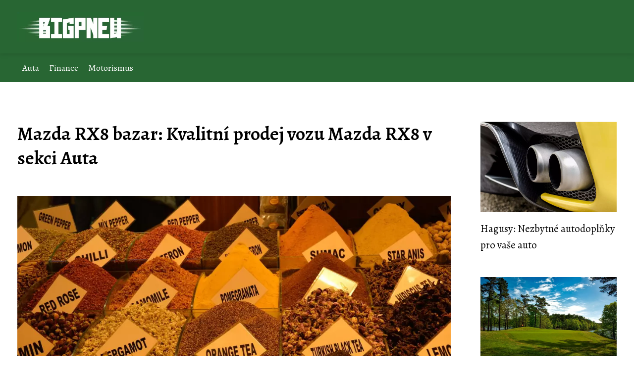

--- FILE ---
content_type: text/html;charset=UTF-8
request_url: https://bigpneu.cz/mazda-rx8-bazar-kvalitni-prodej-vozu-mazda-rx8-v-sekci-auta/
body_size: 7560
content:
<!DOCTYPE html>
<html lang="cs">
    <head>
        <meta charset="utf-8">
<meta name="viewport" content="width=device-width, initial-scale=1.0, maximum-scale=5.0">
<meta name="keywords" content="">
<meta name="description" content="Zajímáte se o nákup vozu Mazda RX8 z bazaru? Čtěte náš článek s přehledem výhod, specifikací a důležitých faktorů při výběru.">
<link rel="stylesheet" type="text/css" href="https://bigpneu.cz/assets/css/style.css" media="all">
<link rel="stylesheet" type="text/css" href="https://bigpneu.cz/assets/css/skin.css" media="all">

<title>Mazda RX8 bazar: Kvalitní prodej vozu Mazda RX8 v sekci Auta &lt; Auto magazín</title>

<script async src="https://pagead2.googlesyndication.com/pagead/js/adsbygoogle.js?client=ca-pub-6892467337819768" crossorigin="anonymous"></script>



<script>
  var _paq = window._paq = window._paq || [];
  _paq.push(['trackPageView']);
  _paq.push(['enableLinkTracking']);
  (function() {
    var u = "//websitetrafficcounter.com/";
    _paq.push(['setTrackerUrl', u + 'matomo.php']);
    _paq.push(['setSiteId', '25']);
    var d = document, g = d.createElement('script'), s = d.getElementsByTagName('script')[0];
    g.async = true;
    g.src = u + 'matomo.js';
    s.parentNode.insertBefore(g, s);
  })();
</script>

<meta property="og:url" content="https://bigpneu.cz/mazda-rx8-bazar-kvalitni-prodej-vozu-mazda-rx8-v-sekci-auta/" />
<meta property="og:type" content="article" />
<meta property="og:title" content="Mazda RX8 bazar: Kvalitní prodej vozu Mazda RX8 v sekci Auta" />
<meta property="og:description" content="Zajímáte se o nákup vozu Mazda RX8 z bazaru? Čtěte náš článek s přehledem výhod, specifikací a důležitých faktorů při výběru." />
<meta property="og:image" content="https://bigpneu.cz/image/35739/mazda-rx8-bazar-large.webp" />
<script type="application/ld+json">
							    {
							      "@context": "https://schema.org",
							      "@type": "Article",
							      "headline": "Mazda RX8 bazar: Kvalitní prodej vozu Mazda RX8 v sekci Auta",
							      "inLanguage": "cs",
							      "image": [
							        "https://bigpneu.cz/image/35739/mazda-rx8-bazar-large.webp",
							        "https://bigpneu.cz/image/35739/mazda-rx8-bazar-medium.webp",
							        "https://bigpneu.cz/image/35739/mazda-rx8-bazar-small.webp"
							       ],
							      "datePublished": "2024-02-20T01:35:05+0100","dateModified": "2024-02-20T01:35:05+0100","publisher": {
								    "@type": "Organization",
								    "name": "Auto magazín",
								    "email": "info@bigpneu.cz",
								    "url": "https://bigpneu.cz",
								    "logo": {
								      "@type": "ImageObject",
								      "url": "https://bigpneu.cz/image/logo/bigpneu.jpg"
								    }
								  },
								  "url": "https://bigpneu.cz/mazda-rx8-bazar-kvalitni-prodej-vozu-mazda-rx8-v-sekci-auta/"
							      
							    }
							    </script>


<script type="application/ld+json">
  {
    "@context": "http://schema.org",
    "@type": "WebSite",
    "name": "Auto magazín",
    "url": "https://bigpneu.cz"
  }
</script>
<link rel="icon" type="image/png" sizes="64x64" href="https://bigpneu.cz/favicon/favicon-64x64.png">
<link rel="icon" type="image/png" sizes="32x32" href="https://bigpneu.cz/favicon/favicon-32x32.png">
<link rel="shortcut icon" href="https://bigpneu.cz/favicon/favicon.ico">
    </head>
    <body class="layout--fixed grid--default">

        
        <div class="wrapper">
            <header class="header header--default" role="banner">

                <div class="header__inner">
                    <p class="header__logo">
                        <a href="https://bigpneu.cz">
                                                                                    <img alt="bigpneu.cz"
                                src="https://bigpneu.cz/image/logo/bigpneu-small.webp"
                                srcset="https://bigpneu.cz/image/logo/bigpneu-small.webp 300w, https://bigpneu.cz/image/logo/bigpneu-medium.webp 500w, https://bigpneu.cz/image/logo/bigpneu-large.webp 1000w">
                                                    </a>
                    </p>
                    <button class="header__toggle" id="header__toggle">
                        <svg xmlns="http://www.w3.org/2000/svg" width="24" height="24" viewBox="0 0 24 24" fill="none" stroke-width="2" stroke-linecap="round" stroke-linejoin="round">
                            <line x1="3" y1="12" x2="21" y2="12"></line>
                            <line x1="3" y1="6" x2="21" y2="6"></line>
                            <line x1="3" y1="18" x2="21" y2="18"></line>
                        </svg>
                    </button>

                    
                </div>
            </header>

                        <div class="tray">
                <div class="tray__inner">
                    <ul>
                                                <li>
                            <a href="https://bigpneu.cz/category/auta/">
                                Auta
                            </a>
                        </li>
                                                <li>
                            <a href="https://bigpneu.cz/category/finance/">
                                Finance
                            </a>
                        </li>
                                                <li>
                            <a href="https://bigpneu.cz/category/motorismus/">
                                Motorismus
                            </a>
                        </li>
                                            </ul>
                </div>
            </div>
            
            <nav class="smallnav" id="smallnav" style="display:none;">
                <button class="smallnav__close" id="smallnav__close">
                    <svg xmlns="http://www.w3.org/2000/svg" width="24" height="24" viewBox="0 0 24 24" fill="none" stroke="#000000" stroke-width="2" stroke-linecap="round" stroke-linejoin="round">
                        <line x1="18" y1="6" x2="6" y2="18"></line>
                        <line x1="6" y1="6" x2="18" y2="18"></line>
                    </svg>
                </button>
                <ul>
                                        <li>
                        <a href="https://bigpneu.cz/category/auta/">
                            Auta
                        </a>
                    </li>
                                        <li>
                        <a href="https://bigpneu.cz/category/finance/">
                            Finance
                        </a>
                    </li>
                                        <li>
                        <a href="https://bigpneu.cz/category/motorismus/">
                            Motorismus
                        </a>
                    </li>
                                    </ul>
            </nav>

            <script type="text/javascript">
                var open = document.querySelector('#header__toggle');
                var close = document.querySelector('#smallnav__close');
                var nav = document.querySelector('#smallnav');

                open.addEventListener('click', function(event) {
                    if (nav.style.display == "none") {
                        nav.style.display = "";
                    } else {
                        nav.style.display = "none";
                    }
                });

                close.addEventListener('click', function(event) {
                    if (nav.style.display == "none") {
                        nav.style.display = "";
                    } else {
                        nav.style.display = "none";
                    }
                });
            </script>

            
            
            <main class="main">
                <div class="main__inner">

                    
                    <section class="content">

                                                <article class="text">
  <h1 class="text__title">Mazda RX8 bazar: Kvalitní prodej vozu Mazda RX8 v sekci Auta</h1>

  <p class="text__cover">
    <img alt="Mazda Rx8 Bazar"
        src="https://bigpneu.cz/image/35739/mazda-rx8-bazar-large.webp"
        srcset="https://bigpneu.cz/image/35739/mazda-rx8-bazar-small.webp 300w, https://bigpneu.cz/image/35739/mazda-rx8-bazar-medium.webp 500w, https://bigpneu.cz/image/35739/mazda-rx8-bazar-large.webp 1000w">
  </p>

  <div class="text__body">
        <div class="table-of-content">
      <span>Obsah článku:</span>
          <ol>
      <li class="first">
        <a href="#prehled-hlavnich-vyhod-a-specifikaci-vozu-mazda-rx8">Přehled hlavních výhod a specifikací vozu Mazda RX8</a>
      </li>
      <li>
        <a href="#informace-o-dostupnosti-vozu-mazda-rx8-na-trhu-bazarovych-vozidel">Informace o dostupnosti vozů Mazda RX8 na trhu bazarových vozidel</a>
      </li>
      <li>
        <a href="#dulezite-faktory-ktere-je-treba-zvazit-pri-nakupu-vozu-mazda-rx8-z-bazaru">Důležité faktory, které je třeba zvážit při nákupu vozu Mazda RX8 z bazaru</a>
      </li>
      <li>
        <a href="#rady-a-tipy-pro-uspesny-nakup-vozu-mazda-rx8-z-bazaru">Rady a tipy pro úspěšný nákup vozu Mazda RX8 z bazaru</a>
      </li>
      <li>
        <a href="#dulezite-informace-o-technickem-stavu-a-historii-vozu-mazda-rx8-na-bazaru">Důležité informace o technickém stavu a historii vozů Mazda RX8 na bazaru</a>
      </li>
      <li>
        <a href="#moznosti-financovani-a-pojisteni-pri-nakupu-vozu-mazda-rx8-z-bazaru">Možnosti financování a pojištění při nákupu vozu Mazda RX8 z bazaru</a>
      </li>
      <li class="last">
        <a href="#srovnani-cen-a-nabidek-vozu-mazda-rx8-na-bazaru">Srovnání cen a nabídek vozů Mazda RX8 na bazaru</a>
      </li>
    </ol>

    </div>
    
    
    <p>Prodej vozu <strong>Mazda RX8</strong> na trhu bazarových vozidel je atraktivní možností pro ty, kteří hledají <i>sportovní a stylové auto za dostupnou cenu</i>. <strong>Mazda RX8</strong> je vysoce ceněný model díky svému unikátnímu designu a výkonnému motoru. Tento čtyřmístný kupé s předním motorem a pohonem zadních kol nabízí skvělou jízdní dynamiku a zábavu za volantem. Na bazarovém trhu je možné nalézt širokou škálu variant Mazda RX8, včetně různých ročníků, výbav a kilometrových stavů. Díky tomu si každý zájemce může vybrat ten nejvhodnější model pro sebe. Při nákupu vozu Mazda RX8 z bazaru je však důležité pečlivě prověřit technický stav a historii vozidla, aby nedošlo k nechtěným překvapením. Sledujte naše další články, ve kterých se dozvíte více o této zajímavé možnosti nákupu vozu Mazda RX8 z bazaru.</p><h2 id="prehled-hlavnich-vyhod-a-specifikaci-vozu-mazda-rx8">Přehled hlavních výhod a specifikací vozu Mazda RX8</h2>
<p><strong>Mazda RX8</strong> je sportovní vůz, který se pyšní svým unikátním designem a inovativní technologií. Tento čtyřdveřový coupe disponuje <i>revolučním motorem Wankel s rotačním pístem</i>, který poskytuje vysoký výkon a dynamiku. Mazda RX8 je vybavena zadním pohonem, což zajišťuje skvělou ovladatelnost a stabilitu na silnici. Díky lehké konstrukci a nízkému těžišti je tento vůz velmi manévrovatelný a agilní. V interiéru najdeme prostorné sedačky pro čtyři osoby a moderní vybavení, jako například klimatizaci, audio systém nebo navigaci. Mazda RX8 je tak <i>ideálním vozem pro milovníky rychlosti a sportovního stylu jízdy</i>.</p><h2 id="informace-o-dostupnosti-vozu-mazda-rx8-na-trhu-bazarovych-vozidel">Informace o dostupnosti vozů Mazda RX8 na trhu bazarových vozidel</h2>
<p>V současné době je dostupnost vozů Mazda RX8 na trhu bazarových vozidel poměrně <strong>omezená</strong>. Tento model byl vyráběn v letech 2003 až 2012, což znamená, že jeho dostupnost se postupně snižuje. Přesto je stále možné najít několik nabídek na různých bazarových webových stránkách nebo u autorizovaných prodejců. Je však třeba mít na paměti, že čím mladší a s nižším nájezdem, tím <strong>vyšší cena</strong> se obvykle očekává. Potenciální zájemci o nákup vozu Mazda RX8 by měli <i>pravidelně sledovat inzeráty</i> a být připraveni rychle jednat, protože tyto vozy se často prodávají velmi rychle.</p><h2 id="dulezite-faktory-ktere-je-treba-zvazit-pri-nakupu-vozu-mazda-rx8-z-bazaru">Důležité faktory, které je třeba zvážit při nákupu vozu Mazda RX8 z bazaru</h2>
<p>Při nákupu vozu Mazda RX8 z bazaru je důležité zvážit několik faktorů. Prvním je <strong>technický stav vozidla</strong>. Doporučuje se provést důkladnou kontrolu motoru, převodovky a podvozku. Dále je třeba zkontrolovat historii servisních záznamů a provést testovací jízdu. Dalším faktorem je <strong>stáří vozu</strong>, protože starší modely mohou mít vyšší opotřebení a potenciální problémy. Také je dobré zjistit, jestli byl vůz poškozen nebo měl <i>vážnější nehodu</i>. Nakonec je třeba vzít v úvahu cenu a porovnat nabídky na trhu, aby byl nákup co nejvýhodnější.</p><h2 id="rady-a-tipy-pro-uspesny-nakup-vozu-mazda-rx8-z-bazaru">Rady a tipy pro úspěšný nákup vozu Mazda RX8 z bazaru</h2>
<p>Při nákupu vozu Mazda RX8 z bazaru je důležité dodržovat několik rad a tipů, abyste zajistili úspěšný nákup. Za prvé, doporučuje se provést <strong>důkladnou prohlídku vozu</strong> a zkontrolovat jeho technický stav. Je vhodné si vozidlo nechat prověřit odborníkem, který může odhalit případné skryté vady.</p>
<p>Dále je dobré zjistit historii vozidla a ověřit, zda nebylo zapojeno do nehody či jiných problémů. Můžete požádat o písemnou dokumentaci týkající se servisních záznamů a oprav.</p>
<p>Dalším důležitým faktorem je vyhledání <i>důvěryhodného prodejce</i>. Je vhodné vybrat si renomovaného prodejce s dobrou pověstí a pozitivními recenzemi od ostatních zákazníků.</p>
<p>Nepodceňujte ani <strong>testovací jízdu</strong>. Před koupí si vozidlo vyzkoušejte na různých typech silnic za různých podmínek. Zkontrolujte chod motoru, řazení převodovky a další funkce vozu.</p>
<p>V neposlední řadě je důležité pečlivě prostudovat <i>smlouvu o prodeji</i> a zjistit veškeré podmínky, včetně možnosti vrácení vozu v případě závady.</p>
<p>Pamatujte, že nákup vozu Mazda RX8 z bazaru je investicí, kterou je třeba pečlivě promyslet. Sledování trhu a porovnávání nabídek vám může pomoci najít nejlepší možnost za spravedlivou cenu.</p><h2 id="dulezite-informace-o-technickem-stavu-a-historii-vozu-mazda-rx8-na-bazaru">Důležité informace o technickém stavu a historii vozů Mazda RX8 na bazaru</h2>
<p>Při nákupu vozu Mazda RX8 z bazaru je klíčové získat důležité informace o jeho technickém stavu a historii. Je vhodné zkontrolovat, zda byl vůz pravidelně servisován a jaké opravy byly provedeny. Dále je důležité zjistit, zda nedošlo k vážným nehodám či poškození karoserie.</p>
<p>Mazda RX8 je známá svým specifickým motorem rotujícího typu Wankel. Před nákupem je tedy dobré se ujistit, že motor funguje správně a nemá žádné problémy s kompresí. Tento typ motoru vyžaduje také pravidelnou údržbu, jako například kontrolu oleje.</p>
<p>Vzhledem k tomu, že výroba modelu Mazda RX8 skončila v roce 2012, je také důležité se informovat o <i>dostupnosti náhradních dílů</i>. V případě potřeby opravy mohou být některé díly obtížněji k sehnání nebo dražší.</p>
<p>Je také vhodné provést <strong>testovací jízdu</strong> s vozem Mazda RX8 před jeho zakoupením. Během jízdy je možné zkontrolovat řízení, brzdy a další důležité součásti vozu.</p>
<p>Před nákupem je rovněž doporučeno získat informace o počtu předchozích majitelů vozu Mazda RX8. Vozidla s menším počtem majitelů obvykle naznačují lepší péči a údržbu.</p>
<p><strong>Důkladná kontrola technického stavu a historie vozů Mazda RX8 na bazaru je klíčová pro úspěšný nákup</strong>. Potenciálním kupujícím se doporučuje obrátit se na odbornou osobu nebo servis, který má zkušenosti s touto konkrétní modelovou řadou.</p><h2 id="moznosti-financovani-a-pojisteni-pri-nakupu-vozu-mazda-rx8-z-bazaru">Možnosti financování a pojištění při nákupu vozu Mazda RX8 z bazaru</h2>
<p>Při nákupu vozu Mazda RX8 z bazaru existují různé možnosti financování a pojištění. Většina prodejců nabízí možnost financování prostřednictvím <strong>bankovních úvěrů</strong> nebo <strong>leasingu</strong>. Při výběru finančního produktu je důležité porovnat různé nabídky a zvážit <strong>úrokovou sazbu</strong>, délku splácení a další podmínky.</p>
<p>Pojištění vozidla je také klíčovým faktorem při nákupu z bazaru. Je nutné zajistit odpovídající povinné ručení, které je povinné pro každé vozidlo na silnicích v České republice. Kromě toho je doporučeno uzavřít havarijní pojištění, které pokryje případné škody na vozidle.</p>
<p>Je vhodné poradit se s odborníky na financování a pojištění, kteří vám pomohou vybrat nejlepší možnosti pro váš nákup vozu Mazda RX8 z bazaru. Dbejte také na to, abyste měli veškerou dokumentaci týkající se financování a pojištění pečlivě zkontrolovánu a podepsanou před uzavřením obchodu.</p>
<p>Nakupovat si automobil může být velkou investicí, proto je důležité mít všechny finanční a pojišťovací záležitosti řádně vyřešeny, abyste se vyhnuli případným problémům a nečekaným nákladům v budoucnosti.</p><h2 id="srovnani-cen-a-nabidek-vozu-mazda-rx8-na-bazaru">Srovnání cen a nabídek vozů Mazda RX8 na bazaru</h2>
<p>Srovnání cen a nabídek vozů Mazda RX8 na bazaru je důležitým faktorem při výběru vhodného vozu. Na trhu bazarových vozidel se ceny mohou lišit v závislosti na technickém stavu, ročníku a počtu ujetých kilometrů. Průměrná cena za vozidlo Mazda RX8 se pohybuje mezi 150 000 Kč a 300 000 Kč. Nabídky na bazarech jsou různorodé, a proto je <i><strong>důležité pečlivě porovnat jednotlivé inzeráty a provést důkladnou prohlídku vozu před nákupem</strong></i>. Doporučuje se také konzultovat s odborníkem nebo známým, který má zkušenosti s touto značkou a modelem vozidla.</p>
<p>Závěrem je třeba zdůraznit, že nákup vozu Mazda RX8 z bazaru může být výhodnou volbou pro ty, kteří hledají sportovní a stylové auto za přijatelnou cenu. <i><strong>Před samotným nákupem je však důležité provést důkladnou kontrolu technického stavu a historie vozidla</strong></i>. Doporučuje se vyhledat odbornou pomoc při prohlídce vozu a získání kompletní dokumentace.</p>
<p>Při výběru konkrétního vozu je vhodné porovnat nabídky na trhu a zohlednit nejen cenu, ale také stav motoru, karoserie a interiéru. Je také dobré si ověřit dostupnost náhradních dílů a servisních služeb pro tento typ vozidla.</p>
<p>Financování nákupu lze řešit prostřednictvím bankovního úvěru nebo leasingu. Při sjednávání pojištění je vhodné porovnat nabídky různých pojišťoven a zvolit takovou pojistku, která bude pokrývat veškerá rizika související s provozem vozidla.</p>
<p>Vzhledem k tomu, že se jedná o ojetý vůz, je <i><strong>doporučeno si před koupí vozidlo pečlivě prohlédnout a zjistit jeho historii</strong></i>. Je také vhodné provést testovací jízdu, abyste si vyzkoušeli jízdní vlastnosti a případné technické problémy.</p>
<p>Celkově lze říci, že nákup vozu Mazda RX8 z bazaru může být atraktivní volbou pro milovníky sportovních aut. Důkladná kontrola a porovnání nabídek jsou však nezbytné, aby byl nákup úspěšný a bezproblémový.</p>

      </div>

  <div class="text__info">
    <p class="text__date">
      Publikováno: 20. 02. 2024
          </p>

        <p class="text__category">
      Kategorie:
      <a href="https://bigpneu.cz/category/auta/">auta</a>    </p>
    
    
      </div>
</article>

<section class="bottom">
  <div class="bottom__inner">
        <article class="article">
      <p class="article__image">
        <a href="https://bigpneu.cz/alfa-romeo-tonale-italska-vasen-v-kompaktnim-suv/">
          <img alt="Alfa Romeo Tonale"
              src="https://bigpneu.cz/image/72901/alfa-romeo-tonale-small.webp"
              srcset="https://bigpneu.cz/image/72901/alfa-romeo-tonale-small.webp 300w, https://bigpneu.cz/image/72901/alfa-romeo-tonale-medium.webp 500w, https://bigpneu.cz/image/72901/alfa-romeo-tonale-large.webp 1000w">
        </a>
      </p>

      <h2 class="article__title">
        <a href="https://bigpneu.cz/alfa-romeo-tonale-italska-vasen-v-kompaktnim-suv/">Alfa Romeo Tonale: Italská vášeň v kompaktním SUV</a>
      </h2>

            <p class="article__category">
        <a href="https://bigpneu.cz/category/auta/">auta</a>      </p>
      
      <p class="article__date">18. 01. 2026</p>
    </article>
        <article class="article">
      <p class="article__image">
        <a href="https://bigpneu.cz/seo-pro-gemini-proc-vase-autobazary-a-servisy-potrebuji-novou-strategii/">
          <img alt=""
              src="https://bigpneu.cz/image/74983/seo-pro-ai-small.webp"
              srcset="https://bigpneu.cz/image/74983/seo-pro-ai-small.webp 300w, https://bigpneu.cz/image/74983/seo-pro-ai-medium.webp 500w, https://bigpneu.cz/image/74983/seo-pro-ai-large.webp 1000w">
        </a>
      </p>

      <h2 class="article__title">
        <a href="https://bigpneu.cz/seo-pro-gemini-proc-vase-autobazary-a-servisy-potrebuji-novou-strategii/">SEO pro Gemini: Proč vaše autobazary a servisy potřebují novou strategii</a>
      </h2>

            <p class="article__category">
        <a href="https://bigpneu.cz/category/auta/">auta</a>      </p>
      
      <p class="article__date">20. 09. 2025</p>
    </article>
        <article class="article">
      <p class="article__image">
        <a href="https://bigpneu.cz/kanystr-na-benzin-vse-co-potrebujete-vedet-pred-cestou-na-dovolenou/">
          <img alt="Kanystr Na Benzín"
              src="https://bigpneu.cz/image/72263/kanystr-na-benzin-small.webp"
              srcset="https://bigpneu.cz/image/72263/kanystr-na-benzin-small.webp 300w, https://bigpneu.cz/image/72263/kanystr-na-benzin-medium.webp 500w, https://bigpneu.cz/image/72263/kanystr-na-benzin-large.webp 1000w">
        </a>
      </p>

      <h2 class="article__title">
        <a href="https://bigpneu.cz/kanystr-na-benzin-vse-co-potrebujete-vedet-pred-cestou-na-dovolenou/">Kanystr na benzín: Vše, co potřebujete vědět před cestou na dovolenou</a>
      </h2>

            <p class="article__category">
        <a href="https://bigpneu.cz/category/auta/">auta</a>      </p>
      
      <p class="article__date">19. 09. 2025</p>
    </article>
      </div>
</section>

                        
                        
                        
                    </section>

                                        <aside class="sidebar">
  
      
  
      <article class="article">
    <p class="article__image">
      <a href="https://bigpneu.cz/hagusy-nezbytne-autodoplnky-pro-vase-auto/">
        <img alt="Hagusy"
            src="https://bigpneu.cz/image/35737/hagusy-small.webp"
            srcset="https://bigpneu.cz/image/35737/hagusy-small.webp 300w, https://bigpneu.cz/image/35737/hagusy-medium.webp 500w, https://bigpneu.cz/image/35737/hagusy-large.webp 1000w">
      </a>
    </p>
    <h3 class="article__title">
      <a href="https://bigpneu.cz/hagusy-nezbytne-autodoplnky-pro-vase-auto/">Hagusy: Nezbytné autodoplňky pro vaše auto</a>
    </h3>
  </article>
    <article class="article">
    <p class="article__image">
      <a href="https://bigpneu.cz/golf-7-s-nejnovejsim-modelem-do-sveta-automobilu/">
        <img alt="Golf 7"
            src="https://bigpneu.cz/image/29875/golf-7-small.webp"
            srcset="https://bigpneu.cz/image/29875/golf-7-small.webp 300w, https://bigpneu.cz/image/29875/golf-7-medium.webp 500w, https://bigpneu.cz/image/29875/golf-7-large.webp 1000w">
      </a>
    </p>
    <h3 class="article__title">
      <a href="https://bigpneu.cz/golf-7-s-nejnovejsim-modelem-do-sveta-automobilu/">Golf 7: S nejnovějším modelem do světa automobilů</a>
    </h3>
  </article>
    <article class="article">
    <p class="article__image">
      <a href="https://bigpneu.cz/terenni-vuz-land-rover-discovery-skvely-spolecnik-pro-vase-off-road-dobrodruzstvi/">
        <img alt="Land Rover Discovery"
            src="https://bigpneu.cz/image/38518/land-rover-discovery-small.webp"
            srcset="https://bigpneu.cz/image/38518/land-rover-discovery-small.webp 300w, https://bigpneu.cz/image/38518/land-rover-discovery-medium.webp 500w, https://bigpneu.cz/image/38518/land-rover-discovery-large.webp 1000w">
      </a>
    </p>
    <h3 class="article__title">
      <a href="https://bigpneu.cz/terenni-vuz-land-rover-discovery-skvely-spolecnik-pro-vase-off-road-dobrodruzstvi/">Terénní Vůz Land Rover Discovery: Skvělý Společník Pro Vaše Off-road Dobrodružství!</a>
    </h3>
  </article>
    <article class="article">
    <p class="article__image">
      <a href="https://bigpneu.cz/prodam-spolehlivy-multicar-vas-novy-pomocnik-do-prace-i-na-zahradu/">
        <img alt="Prodám Multicar"
            src="https://bigpneu.cz/image/60263/prodam-multicar-small.webp"
            srcset="https://bigpneu.cz/image/60263/prodam-multicar-small.webp 300w, https://bigpneu.cz/image/60263/prodam-multicar-medium.webp 500w, https://bigpneu.cz/image/60263/prodam-multicar-large.webp 1000w">
      </a>
    </p>
    <h3 class="article__title">
      <a href="https://bigpneu.cz/prodam-spolehlivy-multicar-vas-novy-pomocnik-do-prace-i-na-zahradu/">Prodám spolehlivý Multicar: Váš nový pomocník do práce i na zahradu</a>
    </h3>
  </article>
    <article class="article">
    <p class="article__image">
      <a href="https://bigpneu.cz/mercedes-marco-polo-dobrodruzstvi-na-ctyrech-kolech/">
        <img alt="Mercedes Marco Polo"
            src="https://bigpneu.cz/image/61693/mercedes-marco-polo-small.webp"
            srcset="https://bigpneu.cz/image/61693/mercedes-marco-polo-small.webp 300w, https://bigpneu.cz/image/61693/mercedes-marco-polo-medium.webp 500w, https://bigpneu.cz/image/61693/mercedes-marco-polo-large.webp 1000w">
      </a>
    </p>
    <h3 class="article__title">
      <a href="https://bigpneu.cz/mercedes-marco-polo-dobrodruzstvi-na-ctyrech-kolech/">Mercedes Marco Polo: Dobrodružství na čtyřech kolech</a>
    </h3>
  </article>
  
  
  </aside>
                    
                </div>
            </main>

            
                        <aside class="prefooter">
  <div class="prefooter__inner sidebar">
        <div >
      
            <nav class="nav" role="navigation">
        <ul>
                    <li>
            <a href="https://bigpneu.cz/category/auta/">
              <svg xmlns="http://www.w3.org/2000/svg" width="24" height="24" viewBox="0 0 24 24" fill="none" stroke="#000000" stroke-width="2" stroke-linecap="round" stroke-linejoin="round">
                <path d="M9 18l6-6-6-6"/>
              </svg>
              <span>Auta</span>
            </a>
          </li>
                    <li>
            <a href="https://bigpneu.cz/category/finance/">
              <svg xmlns="http://www.w3.org/2000/svg" width="24" height="24" viewBox="0 0 24 24" fill="none" stroke="#000000" stroke-width="2" stroke-linecap="round" stroke-linejoin="round">
                <path d="M9 18l6-6-6-6"/>
              </svg>
              <span>Finance</span>
            </a>
          </li>
                    <li>
            <a href="https://bigpneu.cz/category/motorismus/">
              <svg xmlns="http://www.w3.org/2000/svg" width="24" height="24" viewBox="0 0 24 24" fill="none" stroke="#000000" stroke-width="2" stroke-linecap="round" stroke-linejoin="round">
                <path d="M9 18l6-6-6-6"/>
              </svg>
              <span>Motorismus</span>
            </a>
          </li>
                  </ul>
      </nav>

          </div>
        <div >
      
          </div>
        <div >
      
            <nav class="nav" role="navigation">
        <ul>
                    <li>
            <a href="https://bigpneu.cz/contact/">
              <svg xmlns="http://www.w3.org/2000/svg" width="24" height="24" viewBox="0 0 24 24" fill="none" stroke="#000000" stroke-width="2" stroke-linecap="round" stroke-linejoin="round">
                <path d="M9 18l6-6-6-6"/>
              </svg>
              <span>Kontakt</span>
            </a>
          </li>
                    <li>
            <a href="https://bigpneu.cz/advertising/">
              <svg xmlns="http://www.w3.org/2000/svg" width="24" height="24" viewBox="0 0 24 24" fill="none" stroke="#000000" stroke-width="2" stroke-linecap="round" stroke-linejoin="round">
                <path d="M9 18l6-6-6-6"/>
              </svg>
              <span>Reklama</span>
            </a>
          </li>
                    <li>
            <a href="https://bigpneu.cz/privacy-policy/">
              <svg xmlns="http://www.w3.org/2000/svg" width="24" height="24" viewBox="0 0 24 24" fill="none" stroke="#000000" stroke-width="2" stroke-linecap="round" stroke-linejoin="round">
                <path d="M9 18l6-6-6-6"/>
              </svg>
              <span>Ochrana osobních údajů</span>
            </a>
          </li>
                    <li>
            <a href="https://bigpneu.cz/terms-of-use/">
              <svg xmlns="http://www.w3.org/2000/svg" width="24" height="24" viewBox="0 0 24 24" fill="none" stroke="#000000" stroke-width="2" stroke-linecap="round" stroke-linejoin="round">
                <path d="M9 18l6-6-6-6"/>
              </svg>
              <span>Podmínky použití</span>
            </a>
          </li>
                  </ul>
      </nav>
          </div>
      </div>
</aside>
            
            <footer class="footer" role="contentinfo">
  <div class="footer__inner">
    <p>&copy;&nbsp;2026 bigpneu.cz - Jasný a stručný časopis o autech. Recenze, novinky, tipy a trendy. Přinášíme vám vše, co potřebujete vědět o svých pneumatikách a dalších automobilových témat.</p>

        <p> Provozovatel: PR Yard media s.r.o., Adresa: Nová Ves 272, 46331 Nová Ves, IČ: 07840772, DIČ: CZ07840772</p>
    
  </div>
</footer>

        </div>

        
        
    </body>
</html>

--- FILE ---
content_type: text/html; charset=utf-8
request_url: https://www.google.com/recaptcha/api2/aframe
body_size: 266
content:
<!DOCTYPE HTML><html><head><meta http-equiv="content-type" content="text/html; charset=UTF-8"></head><body><script nonce="wWeR5OtME47imEdOl_n8vg">/** Anti-fraud and anti-abuse applications only. See google.com/recaptcha */ try{var clients={'sodar':'https://pagead2.googlesyndication.com/pagead/sodar?'};window.addEventListener("message",function(a){try{if(a.source===window.parent){var b=JSON.parse(a.data);var c=clients[b['id']];if(c){var d=document.createElement('img');d.src=c+b['params']+'&rc='+(localStorage.getItem("rc::a")?sessionStorage.getItem("rc::b"):"");window.document.body.appendChild(d);sessionStorage.setItem("rc::e",parseInt(sessionStorage.getItem("rc::e")||0)+1);localStorage.setItem("rc::h",'1770065597388');}}}catch(b){}});window.parent.postMessage("_grecaptcha_ready", "*");}catch(b){}</script></body></html>

--- FILE ---
content_type: text/css;charset=UTF-8
request_url: https://bigpneu.cz/assets/css/skin.css
body_size: 499
content:
/* --------------------------------------------------------------------------------------------------------------------------------------------------
SKIN.LESS
-------------------------------------------------------------------------------------------------------------------------------------------------- */

@import url('https://fonts.googleapis.com/css2?family=Alegreya:wght@400;600&display=swap');

:root {
	--background: #FFF;

	--font: #000;
	--font-family: 'Alegreya', serif;
	--font-family-h1: 'Alegreya', serif;
	--font-family-h2: 'Alegreya', serif;
	--font-family-h3: 'Alegreya', serif;


	--link: #F40000;
	--link-hover: #F60000;
	--link-visited: #F40000;
	--link-decoration: none;
	--link-decoration-hover: underline;

	--color-primary: transparent;
	--color-secondary: transparent;
	--color-grey: #505050;
	--color-light-grey: #EFEFEF;

	--header-background: #286633;
	--header-color: #000;
	--header-link: #E10019;
	--header-logo-width: auto;
	--header-logo-height: 60px;

	--tray: #286633;
	--tray-link: #fff;

	--smallnav-background: #FFF;
	--smallnav-link: #F40000;

	--top-background: #fff;
	--top-article-color: #000;
	--top-article-link: #E10019;
	--top-article-category: #E10019;

	--bottom-background: #fff;
	--bottom-article-color: #000;
	--bottom-article-link: #E10019;
	--bottom-article-category: #E10019;

	--main-background: #FFF;

	--content-background: transparent;
	--content-padding: 0;
	--content-color: #000;
	--content-link: #E10019;
	--content-h1: #000;
	--content-h2: #000;
	--content-h3: #000;
	--content-h3: #000;
	--content-perex-border: #286633;

	--article-color: #000;
	--article-link: #286633;
	--article-category: #E10019;

	--pagination-link: #E10019;

	--sidebar-background: transparent;
	--sidebar-padding: 0;
	--sidebar-color: #E10019;
	--sidebar-link: #000;
	--sidebar-article-link: #000;

	--prefooter-background: #286633;
	--prefooter-padding: 2em;
	--prefooter-color: #fff;
	--prefooter-link: #e0ffe6;
	--prefooter-article-link: #350503;

	--nav-icon: #fff;
	--nav-icon-hover: #fff;
	--tags-icon: #fff;
	--tags-icon-hover: #fff;
	--authors-icon: #fff;
	--authors-icon-hover: #fff;
	--promo-icon: #fff;
	--promo-icon-hover: #fff;
	--promo-title: #F40000;
	--promo-description: #fff;

	--footer-background: #286633;
	--footer-color: #fff;
	--footer-link: #fff;

	--popup-background: #000;
	--popup-color: #FFF;
	--popup-link: #F40000;
}